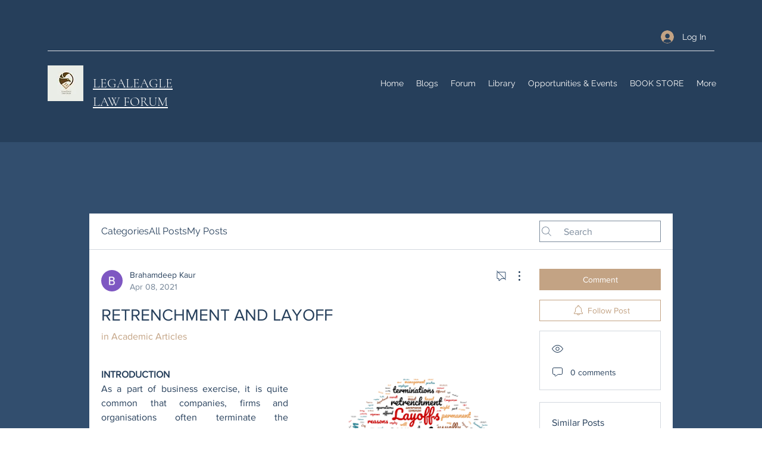

--- FILE ---
content_type: text/html; charset=utf-8
request_url: https://www.google.com/recaptcha/api2/aframe
body_size: 269
content:
<!DOCTYPE HTML><html><head><meta http-equiv="content-type" content="text/html; charset=UTF-8"></head><body><script nonce="59NNUqZm6B5SQMmeSSXNpw">/** Anti-fraud and anti-abuse applications only. See google.com/recaptcha */ try{var clients={'sodar':'https://pagead2.googlesyndication.com/pagead/sodar?'};window.addEventListener("message",function(a){try{if(a.source===window.parent){var b=JSON.parse(a.data);var c=clients[b['id']];if(c){var d=document.createElement('img');d.src=c+b['params']+'&rc='+(localStorage.getItem("rc::a")?sessionStorage.getItem("rc::b"):"");window.document.body.appendChild(d);sessionStorage.setItem("rc::e",parseInt(sessionStorage.getItem("rc::e")||0)+1);localStorage.setItem("rc::h",'1768256061026');}}}catch(b){}});window.parent.postMessage("_grecaptcha_ready", "*");}catch(b){}</script></body></html>